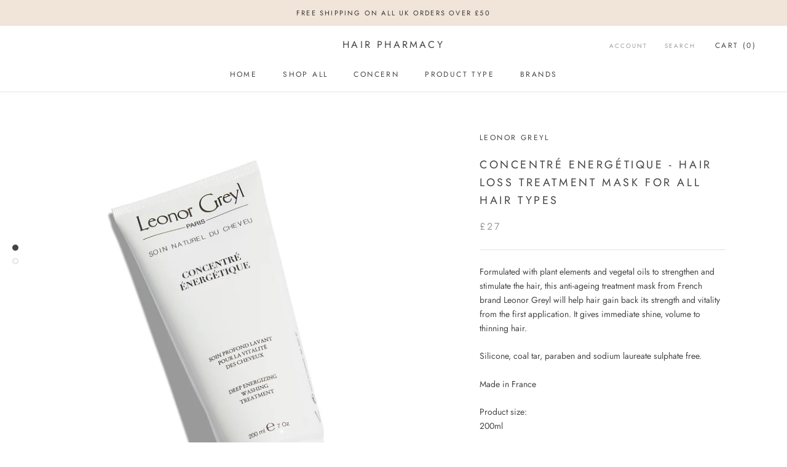

--- FILE ---
content_type: text/javascript
request_url: https://www.hair-pharmacy.com/cdn/shop/t/7/assets/custom.js?v=8814717088703906631537785730
body_size: -677
content:
//# sourceMappingURL=/cdn/shop/t/7/assets/custom.js.map?v=8814717088703906631537785730
